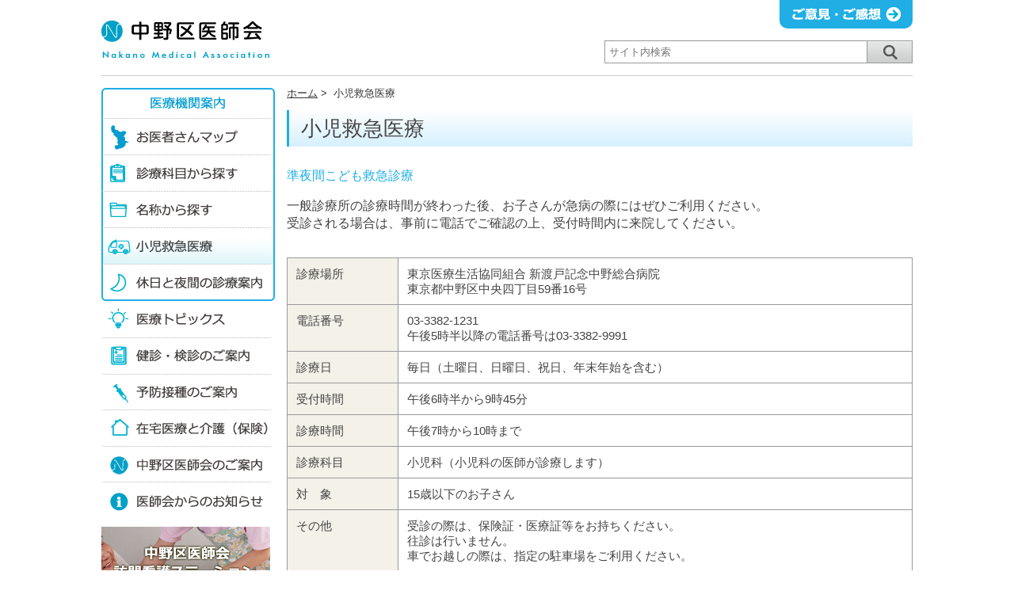

--- FILE ---
content_type: text/html; charset=UTF-8
request_url: https://www.nakano-med.or.jp/syouni/
body_size: 10257
content:
  <!DOCTYPE html>
<html lang="ja">
<head>
<meta charset="utf-8" />
<meta name="viewport" content="width=device-width, user-scalable=yes, initial-scale=1.0, maximum-scale=2.0" />
<meta name="format-detection" content="telephone=no" />
<meta name="description" content="" />
<meta name="keywords" content="" />
<title>小児救急医療｜中野区医師会</title>
<link rel="stylesheet" href="/css/reset.css" type="text/css" />
<link rel="stylesheet" href="/css/main.css" type="text/css" />
<link rel="stylesheet" href="syouni.css" type="text/css" />
<script src="//ajax.googleapis.com/ajax/libs/jquery/1.8.3/jquery.min.js"></script>
<script src="/js/common.js"></script>
<!-- Google tag (gtag.js) -->
<script async src="https://www.googletagmanager.com/gtag/js?id=G-JN0TYBN1LP"></script>
<script>
  window.dataLayer = window.dataLayer || [];
  function gtag(){dataLayer.push(arguments);}
  gtag('js', new Date());

  gtag('config', 'G-JN0TYBN1LP');
</script>
<body id="syouni">

<div id="header_outer">
<div id="header" class="clr">

<p class="menu_btn"><img src="/images/menu_btn_off.png" alt="menu" /></p>
<h1 class="header_logo"><a href="/"><img src="/images/logo_pc.png" alt="中野区医師会" /></a></h1>
<form class="searchbox" action="https://www.google.co.jp/search">
<p>
<input type="hidden" name="hl" value="ja" />
<input type="hidden" name="ie" value="">
<input type="hidden" name="oe" value="">
<input class="header_search_text" type="text" name="q" maxlength="256" value="" placeholder="サイト内検索" /><!-- 
--><input id="header_search_btn" type="submit" name="" value="" />
</p>
</form>
<p class="header_goiken"><a href="/iken/"><img src="/images/goiken.png" alt="ご意見・ご感想" /></a></p>

</div>
<!-- end of header -->
</div>
<!-- end of header_outer -->

<div id="main" class="clr">
<div id="main_inner">

<div class="topicpath">
<ul>
<li><a href="/">ホーム</a>&nbsp;&gt;&nbsp;</li>
<li>小児救急医療</li>
</ul>
</div>

<h2 class="pagetitle">小児救急医療</h2>

<p class="micro_title">準夜間こども救急診療</p>

<p class="mb2em">
一般診療所の診療時間が終わった後、お子さんが急病の際にはぜひご利用ください。<br />
受診される場合は、事前に電話でご確認の上、受付時間内に来院してください。
</p>

<table class="syouni_tbl" cellspacing="0" cellpadding="0" border="0">
<tr>
<th>診療場所</th>
<td>東京医療生活協同組合 新渡戸記念中野総合病院<br />東京都中野区中央四丁目59番16号</td>
</tr>
<tr>
<th>電話番号</th>
<td><span class="t">03-3382-1231</span><br />午後5時半以降の電話番号は<span class="t">03-3382-9991</span></td>
</tr>
<tr>
<th>診療日</th>
<td>毎日（土曜日、日曜日、祝日、年末年始を含む）</td>
</tr>
<tr>
<th>受付時間</th>
<td>午後6時半から9時45分</td>
</tr>
<tr>
<th>診療時間</th>
<td>午後7時から10時まで</td>
</tr>
<tr>
<th>診療科目</th>
<td>小児科（小児科の医師が診療します）</td>
</tr>
<tr>
<th>対　象</th>
<td>15歳以下のお子さん</td>
</tr>
<tr>
<th>その他</th>
<td>受診の際は、保険証・医療証等をお持ちください。<br />往診は行いません。<br />車でお越しの際は、指定の駐車場をご利用ください。</td>
</tr>
</table>

<p class="mb3em">
尚、準夜間小児救急は総合東京病院でも行っています。下記アドレスを参照ください。<br />
<a class="skyblue" href="https://www.tokyo-hospital.com/department/pediatrics/emergency" target="_blank">https://www.tokyo-hospital.com/department/pediatrics/emergency</a>
</p>

<h3 class="area_title">地 図</h3>

<div class="gmap">
<iframe width="600" height="450" frameborder="0" style="border:0" src="https://www.google.com/maps/embed/v1/place?key=AIzaSyA23yh9nBk2GGTgAYiv5aHiK4XW0VHNSwk&q=%E6%9D%B1%E4%BA%AC%E5%8C%BB%E7%99%82%E7%94%9F%E6%B4%BB%E5%8D%94%E5%90%8C%E7%B5%84%E5%90%88+%E6%96%B0%E6%B8%A1%E6%88%B8%E8%A8%98%E5%BF%B5%E4%B8%AD%E9%87%8E%E7%B7%8F%E5%90%88%E7%97%85%E9%99%A2+%E4%B8%AD%E9%87%8E%E5%8C%BA%E4%B8%AD%E5%A4%AE4-59-16&zoom=14" allowfullscreen>
</iframe>
</div>
<span class="map_bottom">
<a href="https://maps.google.co.jp/maps?q=東京都中野区中央4-59−16" target="_blank">[Googleマップで見る]</a>
</span>


</div>
<!-- end of main_inner -->




<div id="side">

<h2 class="menu_head_pc">医療機関案内</h2>
<ol class="menu_pc">
<li class="pm01"><a href="/map/">お医者さんマップ</a></li>
<li class="pm02"><a href="/iryoukikan/">診療科目から探す</a></li>
<li class="pm03"><a href="/iryoukikan/search_a.php">名称から探す</a></li>
<li class="pm04"><a href="/syouni">小児救急医療</a></li>
<li class="pm05"><a href="/kyuujitsu_yakan/">休日と夜間の診療案内</a></li>
<li class="pm06"><a href="/topics/">医療トピックス</a></li>
<li class="pm07"><a href="/kenshin/">健診・検診のご案内</a></li>
<li class="pm08"><a href="/yobousesshu/">予防接種のご案内</a></li>
<li class="pm09"><a href="/zaitakuiryou/">在宅医療の介護（保険）</a></li>
<li class="pm10"><a href="/nakanoku/">中野区医師会のご案内</a></li>
<li class="pm11"><a href="/oshirase/">医師会からのお知らせ</a></li>
</ol>

<p class="side_homonkango"><a href="/station/">中野区医師会訪問看護ステーション</a></p>
<p class="side_hokenshitsu"><a href="/hokenshitsu/">「まちの保健室」各種測定＆健康相談</a></p>
<p class="side_kaigyoannai"><a href="/kaigyou/">新規開業案内</a></p>

<p class="side_chiiki-iryo"><a href="http://www.nakano-med.net/renkei/" target="_blank">医療情報提供＆逆紹介MAP</a></p>
<p class="side_kaiin mb20px"><a href="https://www.nakano-med.net/" target="_blank">会員専用ページ</a></p>

</div>
<!-- end of side -->

<div class="goto_top">
<p><a href="#"><img src="/images/goto_top.png" alt="ページトップへ" /></a></p>
</div>

</div>
<!-- end of main -->

<div id="menu_sp">
<ol class="sp_menu_list">
<li><span class="first">医療機関案内</span></li>
<li class="sm01"><a href="/map/">お医者さんマップ</a></li>
<li class="sm02"><a href="/iryoukikan/">診療科目から探す</a></li>
<li class="sm03"><a href="/iryoukikan/search_a.php">名称から探す</a></li>
<li class="sm04"><a href="/syouni/">小児救急医療</a></li>
<li class="sm05"><a href="/kyuujitsu_yakan/">休日と夜間の診療案内</a></li>
<li class="sm06"><a href="/topics/">医療トピックス</a></li>
<li class="sm07"><a href="/kenshin/">健診・検診のご案内</a></li>
<li class="sm08"><a href="/yobousesshu/">予防接種のご案内</a></li>
<li class="sm09"><a href="/zaitakuiryou/">在宅医療の介護（保険）</a></li>
<li class="sm10"><a href="/nakanoku/">中野区医師会のご案内</a></li>
<li class="sm11"><a href="/oshirase/">医師会からのお知らせ</a></li>
<li><a href="/kosodate/">子育て応援団</a></li>
<li><a href="/nagaiki/">ながいき応援団</a></li>
<li><a href="/kinen/">禁煙応援団</a></li>
<li><a href="/station/">中野区医師会訪問看護ステーション</a></li>
<li><a href="/hokenshitsu/">｢まちの保健室｣各種測定＆健康相談</a></li>
<li><a href="/iken/">ご意見・ご感想</a></li>
<li><a href="/link/">リンク</a></li>
<li><a href="/policy/">個人情報保護方針</a></li>
<!--
<li class="innermenu_toggle"><a href="">テスト</a>
  <ul class="innermenu">
  <li><a href="#">インナーメニュー1</a></li>
  <li><a href="#">インナーメニュー2</a></li>
  <li><a href="#">インナーメニュー3</a></li>
  </ul>
</li>
-->
<li><span class="last"><img src="/images/sp_menu_tojiru.png" />閉じる</span></li>
</ol>
</div>
<!-- end of menu_sp -->

<div id="footer">
<div id="footer_inner">


<p class="footer_adr_ttl_outer">中野区医師会連絡先</p>
<div class="footer_adr_wrap">
<h3 class="footer_adr_ttl">所在地</h3>
<p class="footer_adr_cont">中野区中野2-27-17</p>
</div>
<div class="footer_adr_wrap">
<h3 class="footer_adr_ttl">TEL</h3>
<p class="footer_adr_cont">03-3384-1335</p>
</div>

<ol class="footermenu_pc clr">
<li class="fm01">
  <ul>
    <li><a href="/map/">お医者さんマップ</a></li>
    <li><a href="/kosodate/">子育て応援団</a></li>
    <li><a href="/nagaiki/">ながいき応援団</a></li>
    <li><a href="/kinen/">禁煙応援団</a></li>
    <li><a href="/topics/">医療トピックス</a></li>
  </ul>
</li>
<li class="fm02">
  <ul>
    <li><a href="/iryoukikan/">診療科目から探す</a></li>
    <li><a href="/iryoukikan/search_a.php">名称から探す</a></li>
    <li><a href="/kyuujitsu_yakan/">休日と夜間の診療案内</a></li>
    <li><a href="/syouni/">小児救急医療</a></li>
  </ul>
</li>
<li class="fm03">
  <ul>
    <li><a href="/kenshin/">健診・検診のご案内</a></li>
    <li><a href="/yobousesshu/">予防接種のご案内</a></li>
    <li><a href="/zaitakuiryou/">在宅医療と介護（保険）</a></li>
    <li><a href="/nakanoku/">中野区医師会のご案内</a></li>
    <li><a href="/oshirase/">医師会からのお知らせ</a></li>
  </ul>
</li>
<li class="fm04">
  <ul>
    <li><a href="/station/">訪問看護ステーション職員募集</a></li>
    <li><a href="/hokenshitsu/">『まちの保健室』各種測定＆健康相談</a></li>
    <li><a href="/kaigyou/">新規開業案内</a></li>
    <li><a href="http://www.nakano-med.net/renkei/" target="_blank">地域医療連携情報</a></li>
  </ul>
</li>
<li class="fm05">
  <ul>
    <li class="fm_sp_off"><a href="/iken/">ご意見・ご感想</a></li>
    <li class="fm_sp_off"><a href="/link/">リンク</a></li>
    <li class="fm_sp_on"><a href="/nakanoku/">中野区医師会のご案内</a></li>
    <li><a href="/policy/">個人情報保護方針</a></li>
  </ul>
</li>
</ol>

<p class="copyright">Copyright (C) Nakano Medical Association. All Rights Reserved.<p>

</div>
<!-- end of footer_inner -->
</div>
<!-- end of footer -->

</body>
</html>


--- FILE ---
content_type: text/css
request_url: https://www.nakano-med.or.jp/css/main.css
body_size: 16276
content:
@charset "UTF-8";

/* --- 共通 --- */

html {
  overflow-y: scroll;
}
body {
  -webkit-text-size-adjust: 100%;
  margin: 0;
  padding: 0;
}
html, body, div, span, applet, object, iframe,
h1, h2, h3, h4, h5, h6, p, blockquote, pre,
abbr, acronym, address, big, cite, code,
del, dfn, em, font, img, ins, kbd, q, s, samp,
small, strike, strong, sub, sup, tt, var,
b, u, i, center,
dl, ol, ul,
fieldset, form, label, legend,
table, caption, tbody, tfoot, thead, tr, th, td, input, textarea, select {
  font-family: 'Lucida Grande', 'Hiragino Kaku Gothic ProN', Meiryo, sans-serif;
  font-size: 13px;
  color: #444444;
}
hr { display: none; }
sup { vertical-align: super }
.clr {
  width: auto;
  zoom: 100%;
}
.clr:after {
  content: "";
  clear: both;
  height: 0;
  display: block;
  visibility: hidden;
}
img {
  vertical-align: bottom;
  border: 0px;
}
a { outline: none; }
strong, span, select, label, textarea, input[type="text"] {
  font-size: 100%;
}
span { color: inherit; }
strong {
  font-weight: bold;
  color: inherit;
}
.mb1em { margin-bottom: 1em!important; }
.mb2em { margin-bottom: 2em!important; }
.mb3em { margin-bottom: 3em!important; }
.mb4em { margin-bottom: 4em!important; }
.mb5em { margin-bottom: 5em!important; }
.mb5px { margin-bottom: 5px!important; }
.mb10px { margin-bottom: 10px!important; }
.mb15px { margin-bottom: 15px!important; }
.left { text-align: left!important; }
.center { text-align: center!important; }
.right { text-align: right!important; }


#header_outer {
  width: 100%;
}
#header {
  background: #ffffff;
  position: relative;
  width: 1024px;
  margin: 0 auto;
  height: 95px;
  border-bottom: 1px solid #cccccc;
}
.header_logo {
  padding-top: 25px;
}
.header_logo a {
  display: block;
  width: 213px;
  height: 48px;
}
.searchbox {
  position: absolute;
  right: 0;
  bottom: 15px;
}
.searchbox p {
  display: flex;
  border: 1px solid #999999;
}
.header_search_text {
  width: 320px;
  padding: 0 5px;
  margin: 0;
  border: 0 none;
  height: 27px;
  line-height: 1;
  text-align: left;
}
#header_search_btn {
/*  position: absolute;
  right: 0;*/
  background: url(/images/search_btn.png) no-repeat 0 0;
  width: 57px;
  height: 27px;
  padding: 0;
  margin: 0;
  border: 0 none;
  border-left: 1px solid #999999;
  border-radius: 0;
}
.header_goiken {
  position: absolute;
  top: 0;
  right: 0;
  background: #20AEE5;
  border-bottom-right-radius: 10px;
  border-bottom-left-radius: 10px;
  padding: 8px 15px;
}
.menu_btn { display: none; }

#main {
  width: 1024px;
  margin: 15px auto 0;
}
#main_inner {
  float: right;
  width: 790px;
  margin-bottom: 30px;
}

.topicpath {
  padding: 0 0 15px;
}
.topicpath li {
  color: #333333;
  display: inline;
  font-size: 100%;
}
.topicpath li a:link,
.topicpath li a:visited,
.topicpath li a:hover {
  color: #333333;
}

#main_inner .pagetitle {
  /* Permalink - use to edit and share this gradient: http://colorzilla.com/gradient-editor/#ffffff+0,d6f0ff+100 */
  background: #ffffff; /* Old browsers */
  background: -moz-linear-gradient(top, #ffffff 0%, #d6f0ff 100%); /* FF3.6-15 */
  background: -webkit-linear-gradient(top, #ffffff 0%,#d6f0ff 100%); /* Chrome10-25,Safari5.1-6 */
  background: linear-gradient(to bottom, #ffffff 0%,#d6f0ff 100%); /* W3C, IE10+, FF16+, Chrome26+, Opera12+, Safari7+ */
  filter: progid:DXImageTransform.Microsoft.gradient( startColorstr='#ffffff', endColorstr='#d6f0ff',GradientType=0 ); /* IE6-9 */
  border-left: 3px solid #20aee5;
  font-size: 200%;
  padding: 10px 15px;
  margin-bottom: 1em;
}
#main_inner .pagetitle.red {
  /* Permalink - use to edit and share this gradient: http://colorzilla.com/gradient-editor/#fffdfd+0,fdf3f3+100 */
  background: #fffdfd; /* Old browsers */
  background: -moz-linear-gradient(top, #fffdfd 0%, #fdf3f3 100%); /* FF3.6-15 */
  background: -webkit-linear-gradient(top, #fffdfd 0%,#fdf3f3 100%); /* Chrome10-25,Safari5.1-6 */
  background: linear-gradient(to bottom, #fffdfd 0%,#fdf3f3 100%); /* W3C, IE10+, FF16+, Chrome26+, Opera12+, Safari7+ */
  filter: progid:DXImageTransform.Microsoft.gradient( startColorstr='#fffdfd', endColorstr='#fdf3f3',GradientType=0 ); /* IE6-9 */
  border-left: 3px solid #eb6173;
}

#main_inner p {
  font-size: 123%;
  line-height: 1.4;
  word-break: break-all;
}

#side {
  float: left;
  width: 220px;
}
.menu_head_pc {
  background: url(/images/menu_sprite_pc.png) no-repeat scroll 0 0;
  display: block;
  height: 38px;
  width: 219px;
  text-indent: -9999px;
}
.menu_pc {
  margin-bottom: 10px;
}
.menu_pc li > a {
  background: url(/images/menu_sprite_pc.png) no-repeat scroll 0 0;
  display: block;
  height: 46px;
  width: 219px;
  text-indent: -9999px;
}
.menu_pc .pm01 a { background-position: 0 -38px; }
.menu_pc .pm02 a { background-position: 0 -84px; }
.menu_pc .pm03 a { background-position: 0 -130px; }
.menu_pc .pm04 a { background-position: 0 -176px; }
#syouni .menu_pc .pm04 a { background-position: -219px -176px; }
.menu_pc .pm05 a { background-position: 0 -222px; }
.menu_pc .pm06 a { background-position: 0 -268px; }
#topics .menu_pc .pm06 a { background-position: -219px -268px; }
.menu_pc .pm07 a { background-position: 0 -314px; }
#kenshin .menu_pc .pm07 a { background-position: -219px -314px; }
.menu_pc .pm08 a { background-position: 0 -360px; }
#yobousesshu .menu_pc .pm08 a { background-position: -219px -360px; }
.menu_pc .pm09 a { background-position: 0 -406px; }
#zaitakuiryou .menu_pc .pm09 a { background-position: -219px -406px; }
.menu_pc .pm10 a { background-position: 0 -452px; }
#nakanoku .menu_pc .pm10 a { background-position: -219px -452px; }
.menu_pc .pm11 a { background-position: 0 -498px; }
#oshirase .menu_pc .pm11 a { background-position: -219px -498px; }
.side_homonkango a {
  background: url(/images/side_homonkango_pc.png?d=2501) no-repeat scroll 0 0;
  display: block;
  height: 83px;
  width: 213px;
  text-indent: -9999px;
  margin-bottom: 10px;
}
.side_hokenshitsu a {
  background: url(/images/side_hokenshitsu_pc.png) no-repeat scroll 0 0;
  display: block;
  height: 83px;
  width: 213px;
  text-indent: -9999px;
  margin-bottom: 10px;
}
.side_kaigyoannai a {
  background: url(/images/side_kaigyoannai_pc.png) no-repeat scroll 0 0;
  display: block;
  height: 83px;
  width: 213px;
  text-indent: -9999px;
  margin-bottom: 10px;
}
.side_kaiin a {
  background: url(/images/side_kaiin.png);
  display: block;
  height: 60px;
  width: 213px;
  text-indent: -9999px;
  margin-bottom: 10px;
}
.side_chiiki-iryo { }
.side_chiiki-iryo a {
  background: url(/images/side_chiiki-iryo.png?v=0408) no-repeat scroll 0 0;
  display: block;
  height: 60px;
  width: 213px;
  text-indent: -9999px;
  margin-bottom: 10px;
}

.goto_top {
  margin: 0 auto 0;
  clear: both;
}
.goto_top p {
  margin: 0;
  text-align: right;
}
.goto_top p a {
  display: inline-block;
  white-space: nowrap;
  color: #333333;
}
.goto_top p img {
  vertical-align: middle;
  width: 50px;
}

#footer {
  background: #46a7e3;
  padding: 20px 0 15px;
}
#footer_inner {
  width: 1024px;
  margin: 0 auto;
}
.footer_adr_ttl_outer {
  color: #ffffff;
  font-size: 132%;
  margin-bottom: 0.5em;
  font-weight: bold;
}
.footer_adr_wrap { display: inline-block; }
.footer_adr_ttl {
  background: #ffffff;
  color: #20aee6;
  display: inline-block;
  font-size: 108%;
  font-weight: bold;
  padding: 5px 10px;
  border-radius: 4px;
  margin-right: 5px;
}
.footer_adr_cont {
  color: #ffffff;
  display: inline-block;
  font-size: 123%;
  margin-right: 20px;
}
.footermenu_pc {
  margin: 20px auto;
}
.footermenu_pc li {
  font-size: 108%;
  line-height: 1.2;
}
.footermenu_pc > li { float: left; }
.footermenu_pc li a {
  color: #ffffff;
  text-decoration: none;
}
.footermenu_pc .fm01 { width: 185px; }
.footermenu_pc .fm02 { width: 200px; }
.footermenu_pc .fm03 { width: 208px; }
.footermenu_pc .fm04 { width: 281px; }
.footermenu_pc .fm05 { }
@media screen and (-webkit-min-device-pixel-ratio:0) {
/*  .footermenu_pc li ul { margin-left: 22px; } */
}
.footermenu_pc li li {
  padding: 0 0 10px 14px;
  list-style-type: none;
  background: url(/images/footer_list_mark.png) no-repeat 0 2px;
}
.footermenu_pc li.fm05 .fm_sp_on { display: none; }
.footermenu_pc li.fm05 .fm_sp_off {}
.copyright {
  clear: both;
  color: #ffffff;
  padding: 0 0;
  text-align: center;
  font-size: 100%;
}




@media only screen and (max-width: 768px) {

  #header {
    width: auto;
    max-width: 500px;
    margin: 0 auto;
    height: auto;
    border-bottom: 0 none;
    padding: 0 10px;
  }
  .header_logo {
    padding-top: 15px;
    padding-bottom: 15px;
  }
  .searchbox {
    position: static;
    float: left;
    width: 60%;
  }
  .searchbox p {
    display: block;
    position: relative;
  }
  .header_search_text {
    width: 90%;
    padding: 0 5px;
    margin: 0;
    border: 0 none;
    height: 27px;
    line-height: 1;
  }
  #header_search_btn {
    position: absolute;
    right: 0;
  }
  .header_goiken {
    position: static;
    height: 19px;
    border-bottom-right-radius: 0;
    border-bottom-left-radius: 0;
    padding: 5px 15px;
    float: right;
    width: 30%;
    text-align: center;
  }
  .header_goiken img { width: auto; }
  .menu_btn {
    display: block;
    position: absolute;
    top: 0;
    right: 0;
    cursor: pointer;
  }
  .menu_btn img { width: 70px; }

  #main {
    width: auto;
    max-width: 520px;
    margin: 10px auto 0;
    padding: 0 2%;
  }
  #main_inner {
    float: none;
    width: auto;
  }

  .topicpath { display: none; }

  #main_inner p {
    font-size: 132%;
    line-height: 1.4;
  }
  #main_inner .pagetitle {
    font-size: 160%; 
    border-left: 5px solid #20aee5;
    margin-left: -2%;
    margin-right: -2%;
  }

  #side {
    float: none;
    width: auto;
  }
  .menu_head_pc,
  .menu_pc { display: none; }
  .side_homonkango a {
    background: url(/images/side_homonkango_sp.png?d=2501) no-repeat 0 0;
    width: auto;
    height: 0;
    padding-bottom: 21.5%;
    -webkit-background-size: contain;
    -moz-background-size: contain;
    -o-background-size: contain;
    -ms-background-size: contain;
    background-size: contain;
  }
  .side_hokenshitsu a {
    background: url(/images/side_hokenshitsu_sp.png) no-repeat 0 0;
    width: auto;
    height: 0;
    padding-bottom: 21.5%;
    -webkit-background-size: contain;
    -moz-background-size: contain;
    -o-background-size: contain;
    -ms-background-size: contain;
    background-size: contain;
  }
  .side_kaigyoannai a {
    background: url(/images/side_kaigyoannai_sp.png) no-repeat 0 0;
    width: auto;
    height: 0;
    padding-bottom: 21.5%;
    -webkit-background-size: contain;
    -moz-background-size: contain;
    -o-background-size: contain;
    -ms-background-size: contain;
    background-size: contain;
  }
  .side_chiiki-iryo a {
    background-image: url(/images/side_chiiki-iryo_sp.png);
    height: 0;
    width: auto;
    padding-top: 21.7%;
    background-size: contain;
  }

  .side_kaiin a {
    background: url(/images/side_kaiin_sp.png) no-repeat 0 0;
    width: auto;
    height: 0;
    padding-bottom: 21.5%;
    -webkit-background-size: contain;
    -moz-background-size: contain;
    -o-background-size: contain;
    -ms-background-size: contain;
    background-size: contain;
  }


  /* スマホメニュー */

  .sp_menu_title {
    color: #20bdd5;
  }
  .sp_menu_list {
    display: block;
    z-index: 10;
    margin: 0px auto;
    width: 100%;
    max-width: 520px;
    border-bottom: 1px solid #cccccc;
    padding-top: 78px;
  }
  .sp_menu_list li {
    display: block;
    width: 100%;
    background: url(/images/sp_menu_arrow.png) no-repeat right 1.2em;
    background-size: 25px;
  }
  .sp_menu_list > li:first-child { background-image: none; }
  .sp_menu_list > li:last-child { background-image: none; }
  .sp_menu_list li .first {
    display: block;
    text-decoration: none;
    border-top: 2px solid #20bdd5;
    border-bottom: 1px dashed #999999;
    color: #0095c6;
    font-size: 123%;
    padding-left: 1em;
    padding: 1.2em 0 1.2em 1em;
  }
  .sp_menu_list li .last {
    display: block;
    text-decoration: none;
    font-size: 123%;
    padding-left: 1em;
    text-align: center;
    cursor: pointer;
    padding: 1.2em 0;
  }
  .sp_menu_list li .last img {
    margin-right: 10px;
    width: 20px;
  }
  .sp_menu_list li a {
    display: block;
    text-decoration: none;
    border-bottom: 1px solid #999999;
    color: #333333;
    font-size: 123%;
    background: url(/images/sp_menu_head_common.png) no-repeat 4px center;
    padding: 1.2em 2.5em;
    background-size: 35px auto;
  }
  .sp_menu_list .sm01 a {
    background: url(/images/sp_menu_head01.png) no-repeat 4px center;
    background-size: 35px auto;
    border-bottom: 1px dashed #999999;
    color: #0095c6;
  }
  .sp_menu_list .sm02 a {
    background: url(/images/sp_menu_head02.png) no-repeat 4px center;
    background-size: 35px auto;
    border-bottom: 1px dashed #999999;
    color: #0095c6;
  }
  .sp_menu_list .sm03 a {
    background: url(/images/sp_menu_head03.png) no-repeat 4px center;
    background-size: 35px auto;
    border-bottom: 1px dashed #999999;
    color: #0095c6;
  }
  .sp_menu_list .sm04 a {
    background: url(/images/sp_menu_head04.png) no-repeat 4px center;
    background-size: 35px auto;
    border-bottom: 1px dashed #999999;
    color: #0095c6;
  }
  .sp_menu_list .sm05 a {
    background: url(/images/sp_menu_head05.png) no-repeat 4px center;
    background-size: 35px auto;
    border-bottom: 2px solid #20bdd5;
    color: #0095c6;
  }
  .sp_menu_list .sm06 a {
    background: url(/images/sp_menu_head06.png) no-repeat 7px center;
    background-size: 30px auto;
  }
  .sp_menu_list .sm07 a {
    background: url(/images/sp_menu_head07.png) no-repeat 4px center;
    background-size: 35px auto;
  }
  .sp_menu_list .sm08 a {
    background: url(/images/sp_menu_head08.png) no-repeat 4px center;
    background-size: 35px auto;
  }
  .sp_menu_list .sm09 a {
    background: url(/images/sp_menu_head09.png) no-repeat 5px center;
    background-size: 30px auto;
  }
  .sp_menu_list .sm10 a {
    background: url(/images/sp_menu_head10.png) no-repeat 5px center;
    background-size: 30px auto;
  }
  .sp_menu_list .sm11 a {
    background: url(/images/sp_menu_head11.png) no-repeat 5px center;
    background-size: 30px auto;
  }



  .goto_top p img { width: 40px; }

  #footer {
    width: auto;
    max-width: 520px;
    margin: 0 auto;
  }
  #footer_inner {
    width: auto;
    text-align: center;
  }
  .footer_adr_wrap { margin-bottom: 2%; }
  .footermenu_pc {
    border-top: 1px solid #ffffff;
    padding: 3% 0;
    margin: 2% 15px 0;
  }
  .footermenu_pc li.fm01,
  .footermenu_pc li.fm02,
  .footermenu_pc li.fm03,
  .footermenu_pc li.fm04 { display: none; }
  .footermenu_pc li.fm05 {
    display: block;
    width: 100%;
  }
  .footermenu_pc li.fm05 li {
    display: inline-block;
    font-size: 123%;
    margin-right: 1em;
  }
  .footermenu_pc li.fm05 .fm_sp_on { display: inline-block; }
  .footermenu_pc li.fm05 .fm_sp_off { display: none; }

}

@media only screen and (max-width: 480px) {

  #main_inner p {
    font-size: 116%;
  }
  .header_goiken {
    width: 28%;
  }
  .header_goiken img {
    width: 105%;
  }

}

@media only screen and (max-width: 400px) {

  .header_goiken img {
    margin-top: 2%;
  }

}

@media only screen and (max-width: 320px) {

  .header_goiken img {
    margin-top: 3%;
    width: 105%;
  }
  .sp_menu_list > li .first {
    font-size: 116%;
  }
  .sp_menu_list > li .last {
    font-size: 116%;
  }
  .sp_menu_list > li > a {
    font-size: 116%;
  }
  #main_inner .pagetitle {
    font-size: 140%; 
  }

}


--- FILE ---
content_type: text/css
request_url: https://www.nakano-med.or.jp/syouni/syouni.css
body_size: 1490
content:

#main_inner p a.skyblue {
  color: #20aee5;
  text-decoration: none;
}

.micro_title {
  margin: 0 0 1em;
  color: #20aee5;
}
.area_title {
  border-bottom: 2px solid #20aee5;
  font-size: 150%;
  margin-bottom: 0.5em;
  padding: 0 0.5em 0.5em 0.5em;
  font-weight: bold;
}

.syouni_tbl {
  width: 100%;
  border-top: 1px solid #999999;
  border-left: 1px solid #999999;
  margin: 0 auto 1.5em;
}
.syouni_tbl th {
  border-bottom: 1px solid #999999;
  border-right: 1px solid #999999;
  font-size: 116%;
  background: #f3f1e8;
  text-align: left;
  padding: 0.7em;
  line-height: 1.3;
}
.syouni_tbl td {
  border-bottom: 1px solid #999999;
  border-right: 1px solid #999999;
  font-size: 116%;
  text-align: left;
  padding: 0.7em;
  line-height: 1.3;
}

.gmap {
  position: relative;
  padding-top: 46.5%;
  height: 0;
  overflow: hidden;
  width: 560px;
  margin: 0 auto 1em;
}
.gmap iframe,
.gmap object,
.gmap embed {
  position: absolute;
  top: 0;
  left: 0;
  width: 100%;
  height: 100%;
}
.map_bottom {
  width: 560px;
  margin: 0 auto 2em;
  display: block;
}
.map_bottom a { color: #0079c1; }

@media only screen and (max-width: 768px) {

  .syouni_tbl th { white-space: nowrap; }
  .gmap { width: 100%; }
  .map_bottom { margin: 0 0 5%; }


}

@media only screen and (max-width: 480px) {


}

@media only screen and (max-width: 400px) {


}

@media only screen and (max-width: 320px) {

  .syouni_tbl th { font-size: 108%; }
  .syouni_tbl td { font-size: 108%; }

}


--- FILE ---
content_type: application/javascript
request_url: https://www.nakano-med.or.jp/js/common.js
body_size: 5230
content:
$(document).ready(function (){

  // androidバージョン取得
  function androidVersion() {
    var ua = navigator.userAgent;
    if( ua.indexOf("Android") > 0 ){
      var version = parseFloat(ua.slice(ua.indexOf("Android")+8));
      return version;
    }
  }
  // スマホメニュー閉じる処理
  function sp_menu_close() {
    // 非表示処理
    $(".sp_menu_list").css("display","none");
    // ヘッダー
    $("#header_outer").css("position", "relative");
    // メニュー格納時はコンテンツ表示
    $(".searchbox").css("display", "block");
    $(".header_goiken").css("display", "block");
    $("#main").css("display", "block");
    $("#footer").css("display", "block");
    // スクロール途中の対策としてページトップに移動
    $('html,body').animate({ scrollTop: 0 }, 'fast');
    // メニューボタン切り替え
    $(".menu_btn img").attr("src", "/images/menu_btn_off.png");
    // 4.2.2 で#headerが消える対策（便宜上4.5以下とする）
    if (androidVersion() <= 4.5) {
      window.location.reload();
    }
    //// スライドショーが『display on/off』で消えるためリロード対応
    //window.location.reload();
  }

  // スマホ用メニューリセット
  $(".sp_menu_list").css("display","none");

  // メニュークリック
  $(".menu_btn").click(function(){
    if($(".sp_menu_list").css("display") == "none") {
      // 表示処理
      $(".sp_menu_list").css("display","block");
      $(".sp_menu_list").css("z-index","10");
      // ヘッダー固定処理
      // 4.2.2 で#header_outerが落ちる対策（便宜上4.5以下とする）ちなみにChromeならok
      if (androidVersion() <= 4.5) {
        $("#header_outer").css("position", "static");
        $(".sp_menu_list").css("padding-top", "0px");
      } else {
        $("#header_outer").css("position", "fixed");
      }
      // メニュー展開時はコンテンツ非表示
      $(".searchbox").css("display", "none");
      $(".header_goiken").css("display", "none");
      $("#main").css("display", "none");
      $("#footer").css("display", "none");
      // メニューボタン切り替え
      $(".menu_btn img").attr("src", "/images/menu_btn.png");
    } else {
      sp_menu_close();
    }
  });
  // スマホメニュー　閉じるクリック
  $(".sp_menu_list .last").click(function(){
    sp_menu_close();
  });

  var sml = $(".sp_menu_list");
  sml.css("display","none");
  $(".innermenu").hide();
  $(".innermenu_toggle > a").click(function(){
/*
    var bgimg      = $(this).css("background-image");
    if(bgimg.match(/_off_/i)) {
      $(this).css("background-image","url(/images/sp_menu_list_on_1st.png)");
    } else {
      $(this).css("background-image","url(/images/sp_menu_list_off_1st.png)");
    }
*/
    $(this).next().slideToggle();



    return false;
  });





  // ポートレート → ランドスケープ対策
  $(window).resize(function() {

/*
    var w = $(window).width();
    var x = 769;
    if (x <= w) {
      sp_menu_close();
    }
*/

  });

  // サイト内検索
  var fm = $(".searchbox input[name=q]");
  // フォーム値初期化
  fm.val("");
  // ボタン押下
  $(".searchbox").submit(function() {
    if(fm.val() != ""){
      fm.val("site:nakano-med.or.jp " + fm.val());
      return true;
    } else {
      return false;
    }
  });

  // ページトップへ
  $(".goto_top p a").click(function(){
    $('html,body').animate({ scrollTop: 0 }, 'fast');
    return false;
  });

  // 電話番号リンク
  // 必ずこのカタチで <p>電話<span class="t">00-0000-0000</span></p> ブロック要素の中にインライン要素で
  var ua = navigator.userAgent;
  if(ua.indexOf('iPhone') > 0 || ua.indexOf('Android') > 0){
    $('.t').each(function(){
      var str = "";
      var src = "";
      if($(this).text()) {
        str = $(this).text();
      } else if($(this).children("img")) {
        src = $(this).find("img").attr("src");
        str = $(this).find("img").attr("alt");
      } else {
        return true;
      }
      //var mat = str.match(/^\d{2,4}-\d{2,4}-\d{3,4}$/ig);
      var mat = str.match(/\d{2,4}-(\d{2,4}-\d{3,4}|\d{6})/ig);
      var ret = "";
      if (mat) {
        for (var i = 0; i < mat.length; i++){
          if(i > 0) {
            ret += " ";
          }
          if(src == "") {
            ret += "<a href=\"tel:" + mat[i] + "\">" + mat[i] + "</a>";
          } else {
            ret += "<a href=\"tel:" + mat[i] + "\"><img src=\"" + src + "\" alt=\"" + mat[i] + "\" /></a>";
          }
        }
        $(this).html(ret);
      } else {
        return true;
      }
    });

    // 例：id=470
    $('.t2').each(function(){
      var str = "";
      if($(this).html()) {
        str = $(this).html();
        var ret = str.replace(/(\d{2,4}-(\d{2,4}-\d{3,4}|\d{6}))/g, "<a href=\"tel:$1\">$1</a>");
        //console.log(str);
      } else {
        return true;
      }
      $(this).html(ret);
    });

  } else {
    $('.t, t2').each(function(){
      if($(this).text()) {
        parent_color = $(this).parent().css("color");
        $(this).css("color", parent_color);
      } else if($(this).children("img")) {
        return true;
      } else {
        return true;
      }
    });

  }

});

